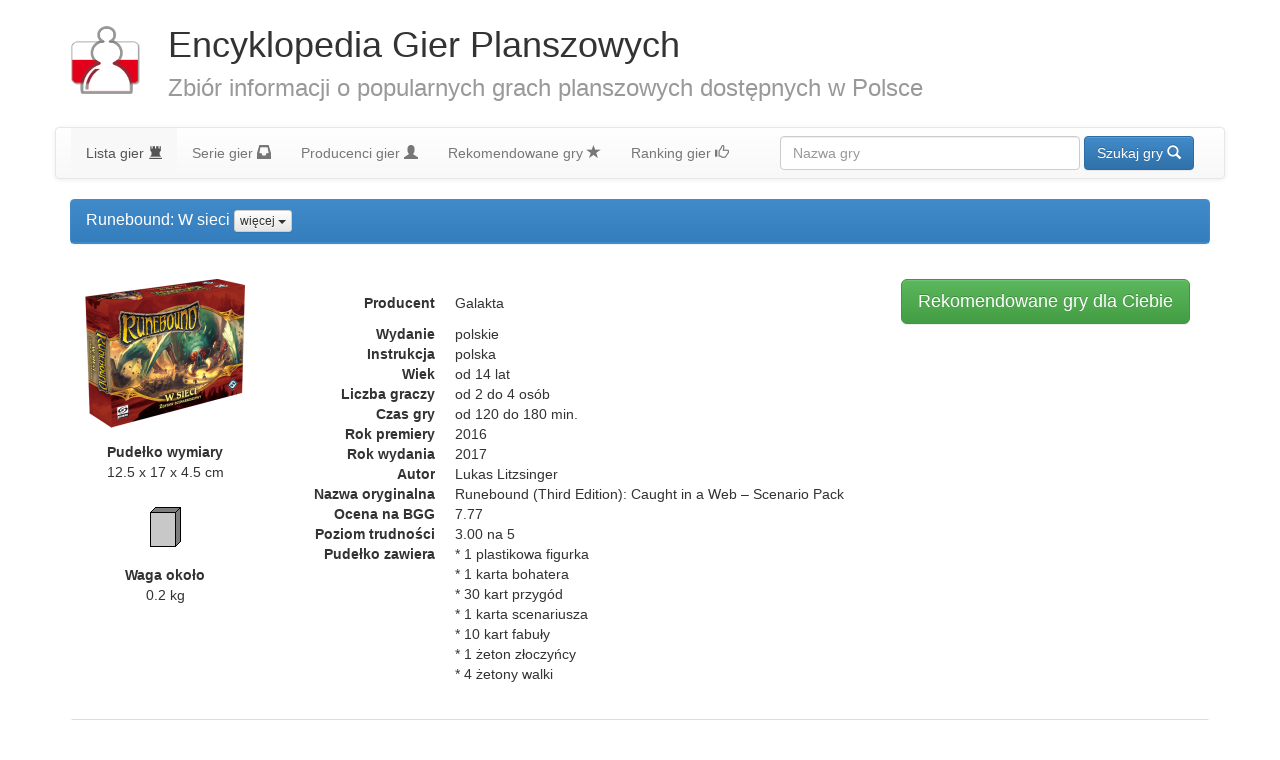

--- FILE ---
content_type: text/html
request_url: http://www.gra24h.pl/gra_planszowa.php?idgra=3666
body_size: 4675
content:

<!DOCTYPE html>
<HTML>
<HEAD>
			<TITLE>Runebound: W sieci - EGP - Encyklopedia Gier Planszowych </TITLE>
	<META NAME="Keywords" CONTENT="Runebound: W sieci, gry, gra, planszowe, planszowa, polska">
	<META NAME="Description" CONTENT="Splątane pajęczyny pokrywają miasto Tamalir, a przemykające się wszędzie potwory zatruwają każdego, kto jest zbyt słaby, aby stawić op&oacute;r!Niedługo pająki zamkną w swym uścisku całe Terrinoth!Zes">
	<META HTTP-EQUIV="Content-Type" CONTENT="text/html; charset=windows-1250">
	<META NAME="Author" CONTENT="PROGLOBAL (www.proglobal.pl) && malkon (c)2013">
	<META NAME="robots" CONTENT="all">
	<meta http-equiv="content-language" content="pl-pl">
	<META NAME="Language" CONTENT="pl">
	<META NAME="distribution" CONTENT="global">
	<META NAME="rating" CONTENT="general">
	<META NAME="revisit-after" CONTENT="2 days">
	<LINK HREF="favicon.ico" REL="SHORTCUT ICON">
	<meta name="viewport" content="width=device-width">
	<meta name="alexaVerifyID" content="f0ULxDviEHBOui8VLf09rSEFF-Y" />
	<meta name="msvalidate.01" content="327F75867BFEDBF76E2F3B36C64F2471" />
	<meta name="wot-verification" content="3bf982571a7c504775a1"/>
	<meta name="google-site-verification" content="Jkudk5Y2sLIJp5glDz4HwKQizD_oDHz0NFUYhqa2-Ks" />
	<!-- Start of Facebook Meta Tags by shailan (http://shailan.com) -->
	<meta property="og:title" content="Runebound: W sieci" />
	<meta property="og:type" content="website" />
	<meta property="og:url" content="http://www.gra24h.pl/gra_planszowa.php?idgra=3666" />
	<meta property="og:image" content="https://am76.pl/plik/201706271330-runebound-w-sieci.png" />
	<meta property="og:site_name" content="EGP - Encyklopedia Gier Planszowych"/>
	<meta property="og:description" content="Splątane pajęczyny pokrywają miasto Tamalir, a przemykające się wszędzie potwory zatruwają każdego, kto jest zbyt słaby, aby stawić op&oacute;r!Niedługo pająki zamkną w swym uścisku całe Terrinoth!Zes" />
	<!-- End of Facebook Meta Tags -->

	<link rel="stylesheet" href="css/bootstrap.min.css">
	<style>
	</style>
	<link rel="stylesheet" href="css/bootstrap-theme.min.css">
	<link rel="stylesheet" href="css/main.css">
	<script src="js/modernizr-2.6.2-respond-1.1.0.min.js"></script>
	<script src="js/jquery-1.10.2.min.js"></script>
	<script src="js/bootstrap.min.js"></script>
	<script src="js/main.js"></script>
					 
<script>
  (function(i,s,o,g,r,a,m){i['GoogleAnalyticsObject']=r;i[r]=i[r]||function(){
  (i[r].q=i[r].q||[]).push(arguments)},i[r].l=1*new Date();a=s.createElement(o),
  m=s.getElementsByTagName(o)[0];a.async=1;a.src=g;m.parentNode.insertBefore(a,m)
  })(window,document,'script','//www.google-analytics.com/analytics.js','ga');

  ga('create', 'UA-553831-25', 'gra24h.pl');
  ga('send', 'pageview');

</script>
</HEAD>
<BODY>
<A NAME="gora"></A>
<header class="page-header border-bottom-none container">
  <h1 class="row">
  <div class="col-lg-1">
		<a href="index.php" class="brand"> <img src="img/logo.png" alt="Encyklopedia Gier Planszowych" title="Encyklopedia Gier Planszowych"></a>
	</div>
  <div class="col-lg-11">
		Encyklopedia Gier Planszowych<br>
		<small>Zbiór informacji o popularnych grach planszowych dostępnych w Polsce</small>
	</div>
	</h1>
</header>

<nav class="navbar navbar-default container" role="navigation">
    <ul class="nav navbar-nav">
		<li class="active"><a href="index.php">Lista gier <span class="glyphicon glyphicon-tower"></span></a></li>
		<li ><a href="seria_lista.php">Serie gier <span class="glyphicon glyphicon-inbox"></span></A></li>
		<li ><a href="producent_lista.php">Producenci gier <span class="glyphicon glyphicon-user"></span></a></li>
		<li ><a href="rekomendowane.php">Rekomendowane gry <span class="glyphicon glyphicon-star"></span></a></li>
		<li ><a href="ranking-gier-planszowych.php">Ranking gier <span class="glyphicon glyphicon-thumbs-up"></span></a></li>
    </ul>
    <form action="wyszukiwarka.php" class="navbar-form navbar-right" role="search">
      <div class="form-group">
        <input type="text" id="wyszukiwarka" class="form-control" placeholder="Nazwa gry" name="szukana" value="">
      </div>
      <button type="submit" class="btn btn-primary">Szukaj gry <span class="glyphicon glyphicon-search"></span></button>
    </form>
</nav>

<section class="container">



<div id="fb-root"></div>
<script>(function(d, s, id) {
  var js, fjs = d.getElementsByTagName(s)[0];
  if (d.getElementById(id)) return;
  js = d.createElement(s); js.id = id;
  js.src = "//connect.facebook.net/pl_PL/all.js#xfbml=1&appId=154854727913832";
  fjs.parentNode.insertBefore(js, fjs);
}(document, 'script', 'facebook-jssdk'));</script> 

<article>

<div class="panel panel-primary">
  <div class="panel-heading">
		<h2 class="panel-title">
			Runebound: W sieci		  <div class="btn-group btn-group-xs">
		    <button type="button" class="btn btn-default dropdown-toggle" data-toggle="dropdown">
		      więcej
		      <span class="caret"></span>
		    </button>
		    <ul class="dropdown-menu">
		      <li><a href="#opis">opis <span class="glyphicon glyphicon-edit"></span></a></li>
		      <li><a href="#nagrody">nagrody i wyróżnienia <span class="glyphicon glyphicon-flag"></span></a></li>
					<li><a href="#pliki">pliki i strony związane z grą <span class="glyphicon glyphicon-globe"></span></a></li>
					<li><a href="#akcesoria">akcesoria do gry <span class="glyphicon glyphicon-random"></span></a></li>
					<li><a href="#seria">gry z serii <span class="glyphicon glyphicon-inbox"></span></a></li>
					<li><a href="#cena">cena gry <span class="glyphicon glyphicon-usd"></span></a></li>
					<li><a href="#galeria_BGG">zdjęcia gry z serwisu BoardGameGeek <span class="glyphicon glyphicon-th"></span></a></li>
					<li><a href="#komentarze">komentarze i opinie na temat gry <span class="glyphicon glyphicon-align-left"></span></H3></a></li>
		    </ul>
		  </div>
		</h2>
	</div>
  <div class="panel-body row">

  <div class="col-lg-2 text-center">
		<img class="img-rounded" SRC="https://am76.pl/plik/201706271330-runebound-w-sieci.png" TITLE="Runebound: W sieci" ALT="Runebound: W sieci">
		<BR>
					<dl>
		  	<dt>Pudełko wymiary</dt><dd>12.5 x 17 x 4.5 cm</dd>				
			</dl>
			<IMG SRC="https://am76.pl/produkt_pudelko.php?dlugosc=170&szerokosc=125&wysokosc=45" ALT="12.5 x 17 x 4.5 cm" TITLE="12.5 x 17 x 4.5 cm" BORDER="0"><BR>
					<dl>
				<dt>Waga około</dt><dd>0.2 kg</dd>
			</dl>
					
  </div>
	<div class="col-lg-10">
		<A HREF="rekomendowane.php?komenda=wybrane_dodaj&idprodukt=3666" CLASS="btn btn-success btn-lg pull-right" STYLE="margin-right: 5px;" role="button">Rekomendowane gry dla Ciebie</A>
	

	
		<dl class="dl-horizontal">
		  <dt>Producent</dt><dd>Galakta</dd>
			<dt>Wydanie</dt><dd>polskie </dd>
				<dt>Instrukcja</dt><dd>polska </dd>
				<dt>Wiek</dt><dd>od 14 lat</dd>
				<dt>Liczba graczy</dt><dd>od 2 do 4 osób</dd>
				<dt>Czas gry</dt><dd>od 120 do 180 min.</dd>
				<dt>Rok premiery</dt><dd>2016 </dd>
				<dt>Rok wydania</dt><dd>2017 </dd>
				<dt>Autor</dt><dd>Lukas Litzsinger </dd>
				<dt>Nazwa oryginalna</dt><dd>Runebound (Third Edition): Caught in a Web – Scenario Pack </dd>
				<dt>Ocena na BGG</dt><dd>7.77 </dd>
				<dt>Poziom trudności</dt><dd>3.00 na 5</dd>
				<dt>Pudełko zawiera</dt><dd>* 1 plastikowa figurka<br />
* 1 karta bohatera<br />
* 30 kart przygód<br />
* 1 karta scenariusza<br />
* 10 kart fabuły<br />
* 1 żeton złoczyńcy<br />
* 4 żetony walki </dd>
						</dl>
	</div>
</div>

		<div class="well well-sm">
    Jest to 
        dodatek     do serii Runebound  		</div>
    
</div>

<A NAME="opis" ID="opis"></A>
<div class="panel panel-info">
  <div class="panel-heading"><H3>Opis <span class="glyphicon glyphicon-edit"></span></H3></div>
  <div class="panel-body">
    <p><em>Splątane pajęczyny pokrywają miasto Tamalir, a przemykające się wszędzie potwory zatruwają każdego, kto jest zbyt słaby, aby stawić op&oacute;r!</em></p>
<p><em>Niedługo pająki zamkną w swym uścisku całe Terrinoth!</em></p>
<p><strong>Zestaw Scenariuszowy W Sieci</strong>&nbsp;daje Ci możliwość rozegrania zupełnie nowego scenariusza do gry&nbsp;<em>Runebound</em>. Wciel się w nowego bohatera, przeżyj nowe przygody i rzuć wyzwanie potężnej kr&oacute;lowej Ariadzie!</p>  </div>
</div>

<A NAME="nagrody" ID="nagrody"></A>
<div class="panel panel-info">
  <div class="panel-heading"><H3>Nagrody i wyróżnienia <span class="glyphicon glyphicon-flag"></span></H3></div>
	
	<ul class="list-group">	
		</ul>
</div>

<A NAME="pliki" ID="pliki"></A>
<div class="panel panel-info">
  <div class="panel-heading"><H3>Pliki i strony związane z grą <span class="glyphicon glyphicon-globe"></span></H3></div>
  <ul class="list-group">
	<li class="list-group-item"><A HREF="http://www.boardgamegeek.com/boardgame/198942" TARGET="_blank" rel="nofollow">Informacje o grze na BoardGameGeek <span class="glyphicon glyphicon-new-window"></span></A></li>  </ul>	
</div>

<A NAME="akcesoria" ID="akcesoria"></A>
<div class="panel panel-info">
  <div class="panel-heading"><H3>Akcesoria do gry <span class="glyphicon glyphicon-random"></span></H3></div>
  <ul class="list-group">	
		</ul>
</div>

<A NAME="seria" ID="seria"></A>
<div class="panel panel-info">
  <div class="panel-heading"><H3>Gry z serii <span class="glyphicon glyphicon-inbox"></span></H3></div>
  <ul class="list-group">	
				<li class="list-group-item">
				<div class="row">
					<div class="col-xs-1 text-center">
						<img class="img-rounded img-small" SRC="https://am76.pl/plik/201606241415_runebound_3rd.134373.140x0.jpg" TITLE="Runebound ed. 3" ALT="Runebound ed. 3">
					</div>
					<div class="col-xs-11">
						<A HREF="gra_planszowa.php?idgra=65">Runebound ed. 3</A>
						<BR>						<small>
						samodzielna gra												</small>
					</div>
				</div>	
			</li>
						<li class="list-group-item">
				<div class="row">
					<div class="col-xs-1 text-center">
						<img class="img-rounded img-small" SRC="https://am76.pl/plik/201306061316_Tancerka_ostrzy.146178.600x0.jpg" TITLE="Runebound - Tancerka Ostrzy" ALT="Runebound - Tancerka Ostrzy">
					</div>
					<div class="col-xs-11">
						<A HREF="gra_planszowa.php?idgra=1115">Runebound - Tancerka Ostrzy</A>
						<BR>						<small>
												dodatek						</small>
					</div>
				</div>	
			</li>
						<li class="list-group-item">
				<div class="row">
					<div class="col-xs-1 text-center">
						<img class="img-rounded img-small" SRC="https://am76.pl/plik/201709131441-runebound-unbreakable-bonds.jpg" TITLE="Runebound - Unbreakable Bonds" ALT="Runebound - Unbreakable Bonds">
					</div>
					<div class="col-xs-11">
						<A HREF="gra_planszowa.php?idgra=3796">Runebound - Unbreakable Bonds</A>
						<BR>						<small>
												dodatek						</small>
					</div>
				</div>	
			</li>
						<li class="list-group-item">
				<div class="row">
					<div class="col-xs-1 text-center">
						<img class="img-rounded img-small" SRC="https://am76.pl/plik/201204241410_mistsofzanaga.187505.1180x0.jpg" TITLE="Runebound Mists Of Zanga" ALT="Runebound Mists Of Zanga">
					</div>
					<div class="col-xs-11">
						<A HREF="gra_planszowa.php?idgra=174">Runebound Mists Of Zanga</A>
						<BR>						<small>
												dodatek						</small>
					</div>
				</div>	
			</li>
						<li class="list-group-item">
				<div class="row">
					<div class="col-xs-1 text-center">
						<img class="img-rounded img-small" SRC="https://am76.pl/plik/201204241413_frozenwastesrnebound.137184.1180x0.jpg" TITLE="Runebound The Frozen Wastes" ALT="Runebound The Frozen Wastes">
					</div>
					<div class="col-xs-11">
						<A HREF="gra_planszowa.php?idgra=175">Runebound The Frozen Wastes</A>
						<BR>						<small>
												dodatek						</small>
					</div>
				</div>	
			</li>
						<li class="list-group-item">
				<div class="row">
					<div class="col-xs-1 text-center">
						<img class="img-rounded img-small" SRC="https://am76.pl/plik/201204241415_dc2k4kps_507cp9t5kgb_b.jpg" TITLE="Runebound: Awatarowie Kelnova" ALT="Runebound: Awatarowie Kelnova">
					</div>
					<div class="col-xs-11">
						<A HREF="gra_planszowa.php?idgra=66">Runebound: Awatarowie Kelnova</A>
						<BR>						<small>
												dodatek						</small>
					</div>
				</div>	
			</li>
						<li class="list-group-item">
				<div class="row">
					<div class="col-xs-1 text-center">
						<img class="img-rounded img-small" SRC="https://am76.pl/plik/201204241433_dc2k4kps_508hnx249f8_b.jpg" TITLE="Runebound: Beło Kyrosa" ALT="Runebound: Beło Kyrosa">
					</div>
					<div class="col-xs-11">
						<A HREF="gra_planszowa.php?idgra=67">Runebound: Beło Kyrosa</A>
						<BR>						<small>
												dodatek						</small>
					</div>
				</div>	
			</li>
						<li class="list-group-item">
				<div class="row">
					<div class="col-xs-1 text-center">
						<img class="img-rounded img-small" SRC="https://am76.pl/plik/201204241436_dc2k4kps_509dpqfqhg5_b.jpg" TITLE="Runebound: Korona starszych Królów" ALT="Runebound: Korona starszych Królów">
					</div>
					<div class="col-xs-11">
						<A HREF="gra_planszowa.php?idgra=68">Runebound: Korona starszych Królów</A>
						<BR>						<small>
												dodatek						</small>
					</div>
				</div>	
			</li>
						<li class="list-group-item">
				<div class="row">
					<div class="col-xs-1 text-center">
						<img class="img-rounded img-small" SRC="https://am76.pl/plik/201204241434_dc2k4kps_510dbn384hj_b.jpg" TITLE="Runebound: Kult runów" ALT="Runebound: Kult runów">
					</div>
					<div class="col-xs-11">
						<A HREF="gra_planszowa.php?idgra=69">Runebound: Kult runów</A>
						<BR>						<small>
												dodatek						</small>
					</div>
				</div>	
			</li>
						<li class="list-group-item">
				<div class="row">
					<div class="col-xs-1 text-center">
						<img class="img-rounded img-small" SRC="https://am76.pl/plik/201306061307_Mistrz_runow.149071.600x0.jpg" TITLE="Runebound: Mistrz Runów" ALT="Runebound: Mistrz Runów">
					</div>
					<div class="col-xs-11">
						<A HREF="gra_planszowa.php?idgra=1114">Runebound: Mistrz Runów</A>
						<BR>						<small>
												dodatek						</small>
					</div>
				</div>	
			</li>
						<li class="list-group-item">
				<div class="row">
					<div class="col-xs-1 text-center">
						<img class="img-rounded img-small" SRC="https://am76.pl/plik/201801311430_runebound-nierozerwalne-wiezi.jpg" TITLE="Runebound: Nierozerwalne więzi" ALT="Runebound: Nierozerwalne więzi">
					</div>
					<div class="col-xs-11">
						<A HREF="gra_planszowa.php?idgra=4010">Runebound: Nierozerwalne więzi</A>
						<BR>						<small>
												dodatek						</small>
					</div>
				</div>	
			</li>
						<li class="list-group-item">
				<div class="row">
					<div class="col-xs-1 text-center">
						<img class="img-rounded img-small" SRC="https://am76.pl/plik/201204241437_dc2k4kps_511g33nqffq_b.jpg" TITLE="Runebound: Piaski Al-Kalim" ALT="Runebound: Piaski Al-Kalim">
					</div>
					<div class="col-xs-11">
						<A HREF="gra_planszowa.php?idgra=70">Runebound: Piaski Al-Kalim</A>
						<BR>						<small>
												dodatek						</small>
					</div>
				</div>	
			</li>
						<li class="list-group-item">
				<div class="row">
					<div class="col-xs-1 text-center">
						<img class="img-rounded img-small" SRC="https://am76.pl/plik/201706271455-runebound-przebudzenie-gor.png" TITLE="Runebound: Przebudzenie Gór" ALT="Runebound: Przebudzenie Gór">
					</div>
					<div class="col-xs-11">
						<A HREF="gra_planszowa.php?idgra=3673">Runebound: Przebudzenie Gór</A>
						<BR>						<small>
												dodatek						</small>
					</div>
				</div>	
			</li>
						<li class="list-group-item">
				<div class="row">
					<div class="col-xs-1 text-center">
						<img class="img-rounded img-small" SRC="https://am76.pl/plik/201706271311-runebound-upadek-mrocznej-gwiazdy.png" TITLE="Runebound: Upadek Mrocznej Gwiazdy" ALT="Runebound: Upadek Mrocznej Gwiazdy">
					</div>
					<div class="col-xs-11">
						<A HREF="gra_planszowa.php?idgra=3664">Runebound: Upadek Mrocznej Gwiazdy</A>
						<BR>						<small>
												dodatek						</small>
					</div>
				</div>	
			</li>
						<li class="list-group-item">
				<div class="row">
					<div class="col-xs-1 text-center">
						<img class="img-rounded img-small" SRC="https://am76.pl/plik/201706271330-runebound-w-sieci.png" TITLE="Runebound: W sieci" ALT="Runebound: W sieci">
					</div>
					<div class="col-xs-11">
						<A HREF="gra_planszowa.php?idgra=3666">Runebound: W sieci</A>
						<BR>						<small>
												dodatek						</small>
					</div>
				</div>	
			</li>
						<li class="list-group-item">
				<div class="row">
					<div class="col-xs-1 text-center">
						<img class="img-rounded img-small" SRC="https://am76.pl/plik/201204241441_dc2k4kps_513dcp636c5_b.jpg" TITLE="Runebound: Wyspa strachu" ALT="Runebound: Wyspa strachu">
					</div>
					<div class="col-xs-11">
						<A HREF="gra_planszowa.php?idgra=71">Runebound: Wyspa strachu</A>
						<BR>						<small>
												dodatek						</small>
					</div>
				</div>	
			</li>
						<li class="list-group-item">
				<div class="row">
					<div class="col-xs-1 text-center">
						<img class="img-rounded img-small" SRC="https://am76.pl/plik/201706271218-runebound-zlocone-ostrze.png" TITLE="Runebound: Złocone Ostrze" ALT="Runebound: Złocone Ostrze">
					</div>
					<div class="col-xs-11">
						<A HREF="gra_planszowa.php?idgra=3661">Runebound: Złocone Ostrze</A>
						<BR>						<small>
												dodatek						</small>
					</div>
				</div>	
			</li>
			  </ul>		
</div>

<A NAME="cena" ID="cena"></A>
<div class="panel panel-info">
  <div class="panel-heading"><H3>Cena gry <span class="glyphicon glyphicon-usd"></span></H3></div>
  <ul class="list-group">	
		<li class="list-group-item">
		<A HREF="https://am76.pl/produkt.php?idprodukt=3666" TARGET="_blank">AM76 <span class="glyphicon glyphicon-new-window"></span></A><br>
		<small>74.95 PLN</small>
		</li>
  </ul>		
</div>

<A NAME="galeria_BGG" ID="galeria_BGG"></A>
<div class="panel panel-info">
  <div class="panel-heading"><H3>Zdjęcia gry z serwisu BoardGameGeek <span class="glyphicon glyphicon-th"></span></H3></div>
  <div class="panel-body text-center">
   <IFRAME SRC="BGG_obrazki.php?numer_boardgame=198942" WIDTH="80%" HEIGHT="1000" SCROLLING="no" FRAMEBORDER="0"></IFRAME>
  </div>
</div>

<A NAME="komentarze" ID="komentarze"></A>
<div class="panel panel-info">
  <div class="panel-heading"><H3>Komentarze i opinie na temat gry <span class="glyphicon glyphicon-align-left"></span></H3></div>
  <div class="panel-body text-center">
   <div class="fb-comments" data-href="http://am76.pl/produkt.php?idprodukt=3666" data-width="800" data-num-posts="10"></div>
  </div>
</div>

<section class="text-right"><B>Data Publikacji</B> 2017-06-26 16:17:44</section>

<div ID="tagi"></div>  

</article>

</section>

<footer class="container">
	<p></p>
</footer>


</BODY>
</HTML>

--- FILE ---
content_type: text/html
request_url: http://www.gra24h.pl/BGG_obrazki.php?numer_boardgame=198942
body_size: 511
content:
<!DOCTYPE html>
<HTML>
<HEAD>
	<TITLE>Zdjęcia gry planszowej</TITLE>
	<META NAME="Keywords" CONTENT="">
	<META NAME="Description" CONTENT="">
	<META HTTP-EQUIV="Content-Type" CONTENT="text/html; charset=windows-1250">
	<META NAME="robots" CONTENT="all">
	<meta http-equiv="content-language" content="pl-pl">
	<META NAME="Language" CONTENT="pl">
	<META NAME="distribution" CONTENT="global">
	<META NAME="rating" CONTENT="general">
	<meta name="viewport" content="width=device-width">
	<link rel="stylesheet" href="css/bootstrap.min.css">
	<style>
	</style>
	<link rel="stylesheet" href="css/bootstrap-theme.min.css">
	<link rel="stylesheet" href="css/main.css">
	<script src="js/modernizr-2.6.2-respond-1.1.0.min.js"></script>
	<script src="js/jquery-1.10.2.min.js"></script>
	<script src="js/bootstrap.min.js"></script>
	<script src="js/main.js"></script>
</HEAD>
<BODY>


<section class="container text-center">
<ul class="pagination pagination-sm">

</ul>
</section>

<section class="text-center">
<div class="row" style="margin-top: 5px;">

</div>
</section>

</BODY>

--- FILE ---
content_type: text/plain
request_url: https://www.google-analytics.com/j/collect?v=1&_v=j102&a=2139192363&t=pageview&_s=1&dl=http%3A%2F%2Fwww.gra24h.pl%2Fgra_planszowa.php%3Fidgra%3D3666&ul=en-us%40posix&dt=Runebound%3A%20W%20sieci%20-%20EGP%20-%20Encyklopedia%20Gier%20Planszowych&sr=1280x720&vp=1280x720&_u=IEBAAAABAAAAACAAI~&jid=1705158515&gjid=1975816927&cid=1199095951.1763606763&tid=UA-553831-25&_gid=755222438.1763606763&_r=1&_slc=1&z=14218813
body_size: -284
content:
2,cG-XQEJ6R97KP